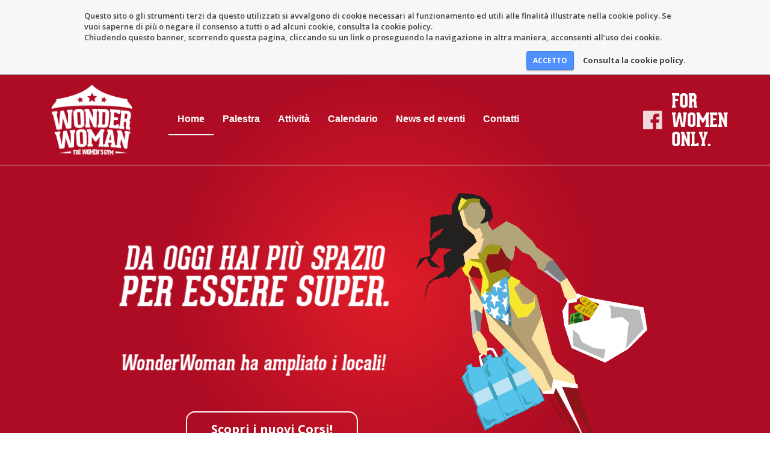

--- FILE ---
content_type: text/html; charset=UTF-8
request_url: https://wonderwomanalba.it/
body_size: 8656
content:
<!doctype html>
<html class="no-js" lang="it-IT">
    <head>
        <meta charset="utf-8">
        <meta http-equiv="x-ua-compatible" content="ie=edge">
        <meta name="viewport" content="width=device-width, initial-scale=1">
        <link rel="apple-touch-icon" href="apple-touch-icon.png">
        <title>Wonder Woman &#8211; La palestra per sole donne</title>
<meta name='robots' content='max-image-preview:large' />
<script type="text/javascript">
window._wpemojiSettings = {"baseUrl":"https:\/\/s.w.org\/images\/core\/emoji\/14.0.0\/72x72\/","ext":".png","svgUrl":"https:\/\/s.w.org\/images\/core\/emoji\/14.0.0\/svg\/","svgExt":".svg","source":{"concatemoji":"https:\/\/wonderwomanalba.it\/wp-includes\/js\/wp-emoji-release.min.js?ver=6.2.8"}};
/*! This file is auto-generated */
!function(e,a,t){var n,r,o,i=a.createElement("canvas"),p=i.getContext&&i.getContext("2d");function s(e,t){p.clearRect(0,0,i.width,i.height),p.fillText(e,0,0);e=i.toDataURL();return p.clearRect(0,0,i.width,i.height),p.fillText(t,0,0),e===i.toDataURL()}function c(e){var t=a.createElement("script");t.src=e,t.defer=t.type="text/javascript",a.getElementsByTagName("head")[0].appendChild(t)}for(o=Array("flag","emoji"),t.supports={everything:!0,everythingExceptFlag:!0},r=0;r<o.length;r++)t.supports[o[r]]=function(e){if(p&&p.fillText)switch(p.textBaseline="top",p.font="600 32px Arial",e){case"flag":return s("\ud83c\udff3\ufe0f\u200d\u26a7\ufe0f","\ud83c\udff3\ufe0f\u200b\u26a7\ufe0f")?!1:!s("\ud83c\uddfa\ud83c\uddf3","\ud83c\uddfa\u200b\ud83c\uddf3")&&!s("\ud83c\udff4\udb40\udc67\udb40\udc62\udb40\udc65\udb40\udc6e\udb40\udc67\udb40\udc7f","\ud83c\udff4\u200b\udb40\udc67\u200b\udb40\udc62\u200b\udb40\udc65\u200b\udb40\udc6e\u200b\udb40\udc67\u200b\udb40\udc7f");case"emoji":return!s("\ud83e\udef1\ud83c\udffb\u200d\ud83e\udef2\ud83c\udfff","\ud83e\udef1\ud83c\udffb\u200b\ud83e\udef2\ud83c\udfff")}return!1}(o[r]),t.supports.everything=t.supports.everything&&t.supports[o[r]],"flag"!==o[r]&&(t.supports.everythingExceptFlag=t.supports.everythingExceptFlag&&t.supports[o[r]]);t.supports.everythingExceptFlag=t.supports.everythingExceptFlag&&!t.supports.flag,t.DOMReady=!1,t.readyCallback=function(){t.DOMReady=!0},t.supports.everything||(n=function(){t.readyCallback()},a.addEventListener?(a.addEventListener("DOMContentLoaded",n,!1),e.addEventListener("load",n,!1)):(e.attachEvent("onload",n),a.attachEvent("onreadystatechange",function(){"complete"===a.readyState&&t.readyCallback()})),(e=t.source||{}).concatemoji?c(e.concatemoji):e.wpemoji&&e.twemoji&&(c(e.twemoji),c(e.wpemoji)))}(window,document,window._wpemojiSettings);
</script>
<style type="text/css">
img.wp-smiley,
img.emoji {
	display: inline !important;
	border: none !important;
	box-shadow: none !important;
	height: 1em !important;
	width: 1em !important;
	margin: 0 0.07em !important;
	vertical-align: -0.1em !important;
	background: none !important;
	padding: 0 !important;
}
</style>
	<link rel='stylesheet' id='wp-block-library-css' href='https://wonderwomanalba.it/wp-includes/css/dist/block-library/style.min.css?ver=6.2.8' type='text/css' media='all' />
<link rel='stylesheet' id='classic-theme-styles-css' href='https://wonderwomanalba.it/wp-includes/css/classic-themes.min.css?ver=6.2.8' type='text/css' media='all' />
<style id='global-styles-inline-css' type='text/css'>
body{--wp--preset--color--black: #000000;--wp--preset--color--cyan-bluish-gray: #abb8c3;--wp--preset--color--white: #ffffff;--wp--preset--color--pale-pink: #f78da7;--wp--preset--color--vivid-red: #cf2e2e;--wp--preset--color--luminous-vivid-orange: #ff6900;--wp--preset--color--luminous-vivid-amber: #fcb900;--wp--preset--color--light-green-cyan: #7bdcb5;--wp--preset--color--vivid-green-cyan: #00d084;--wp--preset--color--pale-cyan-blue: #8ed1fc;--wp--preset--color--vivid-cyan-blue: #0693e3;--wp--preset--color--vivid-purple: #9b51e0;--wp--preset--gradient--vivid-cyan-blue-to-vivid-purple: linear-gradient(135deg,rgba(6,147,227,1) 0%,rgb(155,81,224) 100%);--wp--preset--gradient--light-green-cyan-to-vivid-green-cyan: linear-gradient(135deg,rgb(122,220,180) 0%,rgb(0,208,130) 100%);--wp--preset--gradient--luminous-vivid-amber-to-luminous-vivid-orange: linear-gradient(135deg,rgba(252,185,0,1) 0%,rgba(255,105,0,1) 100%);--wp--preset--gradient--luminous-vivid-orange-to-vivid-red: linear-gradient(135deg,rgba(255,105,0,1) 0%,rgb(207,46,46) 100%);--wp--preset--gradient--very-light-gray-to-cyan-bluish-gray: linear-gradient(135deg,rgb(238,238,238) 0%,rgb(169,184,195) 100%);--wp--preset--gradient--cool-to-warm-spectrum: linear-gradient(135deg,rgb(74,234,220) 0%,rgb(151,120,209) 20%,rgb(207,42,186) 40%,rgb(238,44,130) 60%,rgb(251,105,98) 80%,rgb(254,248,76) 100%);--wp--preset--gradient--blush-light-purple: linear-gradient(135deg,rgb(255,206,236) 0%,rgb(152,150,240) 100%);--wp--preset--gradient--blush-bordeaux: linear-gradient(135deg,rgb(254,205,165) 0%,rgb(254,45,45) 50%,rgb(107,0,62) 100%);--wp--preset--gradient--luminous-dusk: linear-gradient(135deg,rgb(255,203,112) 0%,rgb(199,81,192) 50%,rgb(65,88,208) 100%);--wp--preset--gradient--pale-ocean: linear-gradient(135deg,rgb(255,245,203) 0%,rgb(182,227,212) 50%,rgb(51,167,181) 100%);--wp--preset--gradient--electric-grass: linear-gradient(135deg,rgb(202,248,128) 0%,rgb(113,206,126) 100%);--wp--preset--gradient--midnight: linear-gradient(135deg,rgb(2,3,129) 0%,rgb(40,116,252) 100%);--wp--preset--duotone--dark-grayscale: url('#wp-duotone-dark-grayscale');--wp--preset--duotone--grayscale: url('#wp-duotone-grayscale');--wp--preset--duotone--purple-yellow: url('#wp-duotone-purple-yellow');--wp--preset--duotone--blue-red: url('#wp-duotone-blue-red');--wp--preset--duotone--midnight: url('#wp-duotone-midnight');--wp--preset--duotone--magenta-yellow: url('#wp-duotone-magenta-yellow');--wp--preset--duotone--purple-green: url('#wp-duotone-purple-green');--wp--preset--duotone--blue-orange: url('#wp-duotone-blue-orange');--wp--preset--font-size--small: 13px;--wp--preset--font-size--medium: 20px;--wp--preset--font-size--large: 36px;--wp--preset--font-size--x-large: 42px;--wp--preset--spacing--20: 0.44rem;--wp--preset--spacing--30: 0.67rem;--wp--preset--spacing--40: 1rem;--wp--preset--spacing--50: 1.5rem;--wp--preset--spacing--60: 2.25rem;--wp--preset--spacing--70: 3.38rem;--wp--preset--spacing--80: 5.06rem;--wp--preset--shadow--natural: 6px 6px 9px rgba(0, 0, 0, 0.2);--wp--preset--shadow--deep: 12px 12px 50px rgba(0, 0, 0, 0.4);--wp--preset--shadow--sharp: 6px 6px 0px rgba(0, 0, 0, 0.2);--wp--preset--shadow--outlined: 6px 6px 0px -3px rgba(255, 255, 255, 1), 6px 6px rgba(0, 0, 0, 1);--wp--preset--shadow--crisp: 6px 6px 0px rgba(0, 0, 0, 1);}:where(.is-layout-flex){gap: 0.5em;}body .is-layout-flow > .alignleft{float: left;margin-inline-start: 0;margin-inline-end: 2em;}body .is-layout-flow > .alignright{float: right;margin-inline-start: 2em;margin-inline-end: 0;}body .is-layout-flow > .aligncenter{margin-left: auto !important;margin-right: auto !important;}body .is-layout-constrained > .alignleft{float: left;margin-inline-start: 0;margin-inline-end: 2em;}body .is-layout-constrained > .alignright{float: right;margin-inline-start: 2em;margin-inline-end: 0;}body .is-layout-constrained > .aligncenter{margin-left: auto !important;margin-right: auto !important;}body .is-layout-constrained > :where(:not(.alignleft):not(.alignright):not(.alignfull)){max-width: var(--wp--style--global--content-size);margin-left: auto !important;margin-right: auto !important;}body .is-layout-constrained > .alignwide{max-width: var(--wp--style--global--wide-size);}body .is-layout-flex{display: flex;}body .is-layout-flex{flex-wrap: wrap;align-items: center;}body .is-layout-flex > *{margin: 0;}:where(.wp-block-columns.is-layout-flex){gap: 2em;}.has-black-color{color: var(--wp--preset--color--black) !important;}.has-cyan-bluish-gray-color{color: var(--wp--preset--color--cyan-bluish-gray) !important;}.has-white-color{color: var(--wp--preset--color--white) !important;}.has-pale-pink-color{color: var(--wp--preset--color--pale-pink) !important;}.has-vivid-red-color{color: var(--wp--preset--color--vivid-red) !important;}.has-luminous-vivid-orange-color{color: var(--wp--preset--color--luminous-vivid-orange) !important;}.has-luminous-vivid-amber-color{color: var(--wp--preset--color--luminous-vivid-amber) !important;}.has-light-green-cyan-color{color: var(--wp--preset--color--light-green-cyan) !important;}.has-vivid-green-cyan-color{color: var(--wp--preset--color--vivid-green-cyan) !important;}.has-pale-cyan-blue-color{color: var(--wp--preset--color--pale-cyan-blue) !important;}.has-vivid-cyan-blue-color{color: var(--wp--preset--color--vivid-cyan-blue) !important;}.has-vivid-purple-color{color: var(--wp--preset--color--vivid-purple) !important;}.has-black-background-color{background-color: var(--wp--preset--color--black) !important;}.has-cyan-bluish-gray-background-color{background-color: var(--wp--preset--color--cyan-bluish-gray) !important;}.has-white-background-color{background-color: var(--wp--preset--color--white) !important;}.has-pale-pink-background-color{background-color: var(--wp--preset--color--pale-pink) !important;}.has-vivid-red-background-color{background-color: var(--wp--preset--color--vivid-red) !important;}.has-luminous-vivid-orange-background-color{background-color: var(--wp--preset--color--luminous-vivid-orange) !important;}.has-luminous-vivid-amber-background-color{background-color: var(--wp--preset--color--luminous-vivid-amber) !important;}.has-light-green-cyan-background-color{background-color: var(--wp--preset--color--light-green-cyan) !important;}.has-vivid-green-cyan-background-color{background-color: var(--wp--preset--color--vivid-green-cyan) !important;}.has-pale-cyan-blue-background-color{background-color: var(--wp--preset--color--pale-cyan-blue) !important;}.has-vivid-cyan-blue-background-color{background-color: var(--wp--preset--color--vivid-cyan-blue) !important;}.has-vivid-purple-background-color{background-color: var(--wp--preset--color--vivid-purple) !important;}.has-black-border-color{border-color: var(--wp--preset--color--black) !important;}.has-cyan-bluish-gray-border-color{border-color: var(--wp--preset--color--cyan-bluish-gray) !important;}.has-white-border-color{border-color: var(--wp--preset--color--white) !important;}.has-pale-pink-border-color{border-color: var(--wp--preset--color--pale-pink) !important;}.has-vivid-red-border-color{border-color: var(--wp--preset--color--vivid-red) !important;}.has-luminous-vivid-orange-border-color{border-color: var(--wp--preset--color--luminous-vivid-orange) !important;}.has-luminous-vivid-amber-border-color{border-color: var(--wp--preset--color--luminous-vivid-amber) !important;}.has-light-green-cyan-border-color{border-color: var(--wp--preset--color--light-green-cyan) !important;}.has-vivid-green-cyan-border-color{border-color: var(--wp--preset--color--vivid-green-cyan) !important;}.has-pale-cyan-blue-border-color{border-color: var(--wp--preset--color--pale-cyan-blue) !important;}.has-vivid-cyan-blue-border-color{border-color: var(--wp--preset--color--vivid-cyan-blue) !important;}.has-vivid-purple-border-color{border-color: var(--wp--preset--color--vivid-purple) !important;}.has-vivid-cyan-blue-to-vivid-purple-gradient-background{background: var(--wp--preset--gradient--vivid-cyan-blue-to-vivid-purple) !important;}.has-light-green-cyan-to-vivid-green-cyan-gradient-background{background: var(--wp--preset--gradient--light-green-cyan-to-vivid-green-cyan) !important;}.has-luminous-vivid-amber-to-luminous-vivid-orange-gradient-background{background: var(--wp--preset--gradient--luminous-vivid-amber-to-luminous-vivid-orange) !important;}.has-luminous-vivid-orange-to-vivid-red-gradient-background{background: var(--wp--preset--gradient--luminous-vivid-orange-to-vivid-red) !important;}.has-very-light-gray-to-cyan-bluish-gray-gradient-background{background: var(--wp--preset--gradient--very-light-gray-to-cyan-bluish-gray) !important;}.has-cool-to-warm-spectrum-gradient-background{background: var(--wp--preset--gradient--cool-to-warm-spectrum) !important;}.has-blush-light-purple-gradient-background{background: var(--wp--preset--gradient--blush-light-purple) !important;}.has-blush-bordeaux-gradient-background{background: var(--wp--preset--gradient--blush-bordeaux) !important;}.has-luminous-dusk-gradient-background{background: var(--wp--preset--gradient--luminous-dusk) !important;}.has-pale-ocean-gradient-background{background: var(--wp--preset--gradient--pale-ocean) !important;}.has-electric-grass-gradient-background{background: var(--wp--preset--gradient--electric-grass) !important;}.has-midnight-gradient-background{background: var(--wp--preset--gradient--midnight) !important;}.has-small-font-size{font-size: var(--wp--preset--font-size--small) !important;}.has-medium-font-size{font-size: var(--wp--preset--font-size--medium) !important;}.has-large-font-size{font-size: var(--wp--preset--font-size--large) !important;}.has-x-large-font-size{font-size: var(--wp--preset--font-size--x-large) !important;}
.wp-block-navigation a:where(:not(.wp-element-button)){color: inherit;}
:where(.wp-block-columns.is-layout-flex){gap: 2em;}
.wp-block-pullquote{font-size: 1.5em;line-height: 1.6;}
</style>
<link rel='stylesheet' id='wbn_privacy_css-css' href='https://wonderwomanalba.it/wp-content/plugins/webnuvola-privacy/assets/main.css?ver=1.0' type='text/css' media='all' />
<link rel='stylesheet' id='font-css' href='https://wonderwomanalba.ithttp:s//fonts.googleapis.com/css?family=Dosis:400,700|Bitter:400,700|Montserrat:700' type='text/css' media='all' />
<link rel='stylesheet' id='main-css' href='https://wonderwomanalba.it/wp-content/themes/wonderwoman/style.css?id=1' type='text/css' media='all' />
<script type='text/javascript' src='https://wonderwomanalba.it/wp-includes/js/jquery/jquery.min.js?ver=3.6.4' id='jquery-core-js'></script>
<script type='text/javascript' src='https://wonderwomanalba.it/wp-includes/js/jquery/jquery-migrate.min.js?ver=3.4.0' id='jquery-migrate-js'></script>
<script type='text/javascript' src='https://wonderwomanalba.it/wp-content/plugins/revslider/public/assets/js/rbtools.min.js?ver=6.6.14' async id='tp-tools-js'></script>
<script type='text/javascript' src='https://wonderwomanalba.it/wp-content/plugins/revslider/public/assets/js/rs6.min.js?ver=6.6.14' async id='revmin-js'></script>
<script type='text/javascript' src='https://wonderwomanalba.it/wp-content/themes/wonderwoman/js/vendor/modernizr-2.8.3.min.js' id='modernizr-js'></script>
<link rel="https://api.w.org/" href="https://wonderwomanalba.it/wp-json/" /><link rel="alternate" type="application/json" href="https://wonderwomanalba.it/wp-json/wp/v2/pages/6" /><link rel="EditURI" type="application/rsd+xml" title="RSD" href="https://wonderwomanalba.it/xmlrpc.php?rsd" />
<link rel="wlwmanifest" type="application/wlwmanifest+xml" href="https://wonderwomanalba.it/wp-includes/wlwmanifest.xml" />
<meta name="generator" content="WordPress 6.2.8" />
<link rel="canonical" href="https://wonderwomanalba.it/" />
<link rel='shortlink' href='https://wonderwomanalba.it/' />
<link rel="alternate" type="application/json+oembed" href="https://wonderwomanalba.it/wp-json/oembed/1.0/embed?url=https%3A%2F%2Fwonderwomanalba.it%2F" />
<link rel="alternate" type="text/xml+oembed" href="https://wonderwomanalba.it/wp-json/oembed/1.0/embed?url=https%3A%2F%2Fwonderwomanalba.it%2F&#038;format=xml" />
<meta name="generator" content="Powered by Slider Revolution 6.6.14 - responsive, Mobile-Friendly Slider Plugin for WordPress with comfortable drag and drop interface." />
<script>function setREVStartSize(e){
			//window.requestAnimationFrame(function() {
				window.RSIW = window.RSIW===undefined ? window.innerWidth : window.RSIW;
				window.RSIH = window.RSIH===undefined ? window.innerHeight : window.RSIH;
				try {
					var pw = document.getElementById(e.c).parentNode.offsetWidth,
						newh;
					pw = pw===0 || isNaN(pw) || (e.l=="fullwidth" || e.layout=="fullwidth") ? window.RSIW : pw;
					e.tabw = e.tabw===undefined ? 0 : parseInt(e.tabw);
					e.thumbw = e.thumbw===undefined ? 0 : parseInt(e.thumbw);
					e.tabh = e.tabh===undefined ? 0 : parseInt(e.tabh);
					e.thumbh = e.thumbh===undefined ? 0 : parseInt(e.thumbh);
					e.tabhide = e.tabhide===undefined ? 0 : parseInt(e.tabhide);
					e.thumbhide = e.thumbhide===undefined ? 0 : parseInt(e.thumbhide);
					e.mh = e.mh===undefined || e.mh=="" || e.mh==="auto" ? 0 : parseInt(e.mh,0);
					if(e.layout==="fullscreen" || e.l==="fullscreen")
						newh = Math.max(e.mh,window.RSIH);
					else{
						e.gw = Array.isArray(e.gw) ? e.gw : [e.gw];
						for (var i in e.rl) if (e.gw[i]===undefined || e.gw[i]===0) e.gw[i] = e.gw[i-1];
						e.gh = e.el===undefined || e.el==="" || (Array.isArray(e.el) && e.el.length==0)? e.gh : e.el;
						e.gh = Array.isArray(e.gh) ? e.gh : [e.gh];
						for (var i in e.rl) if (e.gh[i]===undefined || e.gh[i]===0) e.gh[i] = e.gh[i-1];
											
						var nl = new Array(e.rl.length),
							ix = 0,
							sl;
						e.tabw = e.tabhide>=pw ? 0 : e.tabw;
						e.thumbw = e.thumbhide>=pw ? 0 : e.thumbw;
						e.tabh = e.tabhide>=pw ? 0 : e.tabh;
						e.thumbh = e.thumbhide>=pw ? 0 : e.thumbh;
						for (var i in e.rl) nl[i] = e.rl[i]<window.RSIW ? 0 : e.rl[i];
						sl = nl[0];
						for (var i in nl) if (sl>nl[i] && nl[i]>0) { sl = nl[i]; ix=i;}
						var m = pw>(e.gw[ix]+e.tabw+e.thumbw) ? 1 : (pw-(e.tabw+e.thumbw)) / (e.gw[ix]);
						newh =  (e.gh[ix] * m) + (e.tabh + e.thumbh);
					}
					var el = document.getElementById(e.c);
					if (el!==null && el) el.style.height = newh+"px";
					el = document.getElementById(e.c+"_wrapper");
					if (el!==null && el) {
						el.style.height = newh+"px";
						el.style.display = "block";
					}
				} catch(e){
					console.log("Failure at Presize of Slider:" + e)
				}
			//});
		  };</script>
    </head>
    <body class="home page-template-default page page-id-6">
        <!--[if lt IE 8]>
            <p class="browserupgrade">You are using an <strong>outdated</strong> browser. Please <a href="http://browsehappy.com/">upgrade your browser</a> to improve your experience.</p>
        <![endif]-->
        
        <header class="main">
	        <div id="menuwrapper">
	        	<div class="container">
		        	<div class="row">
			        	<div class="col-sm-2">
				        	<button class="navbar-toggle collapsed" type="button" data-toggle="collapse" data-target=".bs-navbar-collapse">
								<span class="sr-only">Mostra Menu</span>
								<span class="icon-bar"></span>
								<span class="icon-bar"></span>
								<span class="icon-bar"></span>
							</button>
				        	<p class="p-logo"><a href="https://wonderwomanalba.it" id="mainlogo"><img src="https://wonderwomanalba.it/wp-content/themes/wonderwoman/img/logo.png" alt="Wonder Woman" class="img-responsive aligncenter"></a></p>
			        	</div>
			        	<div class="col-sm-10 vcenter">
				        	<nav class="collapse navbar-collapse bs-navbar-collapse">
								<ul id="menu-menu" class="nav navbar-nav vcenter"><li id="menu-item-8" class="menu-item menu-item-type-post_type menu-item-object-page menu-item-home current-menu-item page_item page-item-6 current_page_item menu-item-8"><a href="https://wonderwomanalba.it/" aria-current="page">Home</a></li>
<li id="menu-item-15" class="menu-item menu-item-type-post_type menu-item-object-page menu-item-15"><a href="https://wonderwomanalba.it/palestra/">Palestra</a></li>
<li id="menu-item-22" class="menu-item menu-item-type-post_type menu-item-object-page menu-item-22"><a href="https://wonderwomanalba.it/attivita/">Attività</a></li>
<li id="menu-item-32" class="menu-item menu-item-type-post_type menu-item-object-page menu-item-32"><a href="https://wonderwomanalba.it/calendario/">Calendario</a></li>
<li id="menu-item-33" class="menu-item menu-item-type-taxonomy menu-item-object-category menu-item-33"><a href="https://wonderwomanalba.it/category/news-ed-eventi/">News ed eventi</a></li>
<li id="menu-item-38" class="menu-item menu-item-type-post_type menu-item-object-page menu-item-38"><a href="https://wonderwomanalba.it/contatti/">Contatti</a></li>
</ul>								<ul class="nav navbar-nav navbar-right nav-social">
									<li class="vcenter"><a href="https://www.facebook.com/wonderwomanalba?fref=ts"><img src="https://wonderwomanalba.it/wp-content/themes/wonderwoman/img/facebook.png" alt="Facebook" id="facebook" class="alingcenter"></a></li>
									<li class="hidden-sm"><img src="https://wonderwomanalba.it/wp-content/themes/wonderwoman/img/for-woman-only.png" alt="For Woman Only" class="img-responsive alingcenter hidden-xs"><img src="https://wonderwomanalba.it/wp-content/themes/wonderwoman/img/for-woman-only-h.png" alt="For Woman Only" class="visible-xs-inline"></li>
								</ul>
					        </nav>
			        	</div>
		        	</div>
	        	</div>
	        </div>

    <div id="slider">
	    
			<!-- START Homepage REVOLUTION SLIDER 6.6.14 --><p class="rs-p-wp-fix"></p>
			<rs-module-wrap id="rev_slider_1_1_wrapper" data-source="gallery" style="visibility:hidden;padding:0;margin:0px auto;margin-top:0;margin-bottom:0;">
				<rs-module id="rev_slider_1_1" style="" data-version="6.6.14">
					<rs-slides style="overflow: hidden; position: absolute;">
						<rs-slide style="position: absolute;" data-key="rs-1" data-title="Slide" data-anim="d:20;ms:1500;f:edges;" data-in="prst:rndany;o:0;x:cyc(20|10|8|5|2|1|2|-1|-2|-5|-8|-10|-20);y:cyc(20|10|8|5|2|1|2|-1|-2|-5|-8|-10|-20);r:cyc(20|10|8|5|2|1|2|-1|-2|-5|-8|-10|-20);sx:cyc(8|7|6|4|3|2|1.3|2|3|4|6|7|8);sy:cyc(8|7|6|4|3|2|1.3|2|3|4|6|7|8);m:true;row:17;col:17;" data-out="o:0;">
							<img src="//wonderwomanalba.it/wp-content/plugins/revslider/public/assets/assets/dummy.png" alt="Slide" title="Home" class="rev-slidebg tp-rs-img rs-lazyload" data-lazyload="//wonderwomanalba.it/wp-content/plugins/revslider/public/assets/assets/transparent.png" data-bg="p:center top;" data-no-retina>
<!--
							--><rs-layer
								id="slider-1-slide-1-layer-1" 
								data-type="image"
								data-rsp_ch="on"
								data-xy="x:621px;y:46px;"
								data-text="l:22;a:inherit;"
								data-dim="w:385px;h:458px;"
								data-frame_0="x:right;o:1;tp:600;"
								data-frame_1="tp:600;st:1000;sp:500;sR:1000;"
								data-frame_999="st:w;sR:7500;auto:true;"
								style="z-index:5;"
							><img src="//wonderwomanalba.it/wp-content/plugins/revslider/public/assets/assets/dummy.png" alt="" class="tp-rs-img rs-lazyload" width="727" height="820" data-lazyload="//wonderwomanalba.it/wp-content/uploads/2015/07/wonderwoman.png" data-no-retina> 
							</rs-layer><!--

							--><rs-layer
								id="slider-1-slide-1-layer-3" 
								class="black"
								data-type="text"
								data-color="#000"
								data-rsp_ch="on"
								data-xy="x:239px;y:409px;"
								data-text="a:inherit;"
								data-frame_0="tp:600;"
								data-frame_1="tp:600;st:1100;sR:1100;"
								data-frame_999="st:w;sR:7600;auto:true;"
								style="z-index:7;font-family:'Open Sans';text-shadow:none;"
							><a href='/attivita/' class='rs-button'>Scopri i nuovi Corsi!</a> 
							</rs-layer><!--

							--><rs-layer
								id="slider-1-slide-1-layer-5" 
								data-type="image"
								data-rsp_ch="on"
								data-xy="x:125px;y:36px;"
								data-text="l:22;a:inherit;"
								data-dim="w:455px;h:395px;"
								data-frame_0="tp:600;"
								data-frame_1="tp:600;sR:10;"
								data-frame_999="o:0;tp:600;st:w;sR:8690;"
								style="z-index:8;"
							><img src="//wonderwomanalba.it/wp-content/plugins/revslider/public/assets/assets/dummy.png" alt="" class="tp-rs-img rs-lazyload" width="397" height="345" data-lazyload="//wonderwomanalba.it/wp-content/uploads/2019/07/woner.png" data-no-retina> 
							</rs-layer><!--
-->						</rs-slide>
						<rs-slide style="position: absolute;" data-key="rs-11" data-title="Slide" data-in="prst:rndany;o:0;x:100%;" data-out="a:false;">
							<img src="//wonderwomanalba.it/wp-content/plugins/revslider/public/assets/assets/dummy.png" alt="" title="Home" class="rev-slidebg tp-rs-img rs-lazyload" data-lazyload="//wonderwomanalba.it/wp-content/plugins/revslider/public/assets/assets/transparent.png" data-bg="p:center top;" data-no-retina>
<!--
							--><rs-layer
								id="slider-1-slide-11-layer-1" 
								data-type="image"
								data-rsp_ch="on"
								data-xy="x:621px;y:46px;"
								data-text="l:22;a:inherit;"
								data-dim="w:385px;h:458px;"
								data-frame_0="x:right;o:1;tp:600;"
								data-frame_1="tp:600;st:1000;sp:500;sR:1000;"
								data-frame_999="st:w;sR:7500;auto:true;"
								style="z-index:5;"
							><img src="//wonderwomanalba.it/wp-content/plugins/revslider/public/assets/assets/dummy.png" alt="" class="tp-rs-img rs-lazyload" width="727" height="820" data-lazyload="//wonderwomanalba.it/wp-content/uploads/2015/07/wonderwoman.png" data-no-retina> 
							</rs-layer><!--

							--><rs-layer
								id="slider-1-slide-11-layer-3" 
								class="black"
								data-type="text"
								data-color="#000"
								data-rsp_ch="on"
								data-xy="x:239px;y:409px;"
								data-text="a:inherit;"
								data-frame_0="tp:600;"
								data-frame_1="tp:600;st:1100;sR:1100;"
								data-frame_999="st:w;sR:7600;auto:true;"
								style="z-index:7;font-family:'Open Sans';text-shadow:none;"
							><a href='/attivita/' class='rs-button'>Scopri i nuovi Corsi!</a> 
							</rs-layer><!--

							--><rs-layer
								id="slider-1-slide-11-layer-5" 
								data-type="image"
								data-rsp_ch="on"
								data-xy="x:125px;y:36px;"
								data-text="l:22;a:inherit;"
								data-dim="w:455px;h:395px;"
								data-frame_0="tp:600;"
								data-frame_1="tp:600;sR:10;"
								data-frame_999="o:0;tp:600;st:w;sR:8690;"
								style="z-index:8;"
							><img src="//wonderwomanalba.it/wp-content/plugins/revslider/public/assets/assets/dummy.png" alt="" class="tp-rs-img rs-lazyload" width="397" height="345" data-lazyload="//wonderwomanalba.it/wp-content/uploads/2019/07/woner.png" data-no-retina> 
							</rs-layer><!--
-->						</rs-slide>
					</rs-slides>
				</rs-module>
				<script>
					setREVStartSize({c: 'rev_slider_1_1',rl:[1240,1024,778,480],el:[],gw:[1140],gh:[550],type:'standard',justify:'',layout:'fullwidth',mh:"0"});if (window.RS_MODULES!==undefined && window.RS_MODULES.modules!==undefined && window.RS_MODULES.modules["revslider11"]!==undefined) {window.RS_MODULES.modules["revslider11"].once = false;window.revapi1 = undefined;if (window.RS_MODULES.checkMinimal!==undefined) window.RS_MODULES.checkMinimal()}
				</script>
			</rs-module-wrap>
			<!-- END REVOLUTION SLIDER -->
    </div>
</header>

<section class="home padding-v">
	<div class="container">
		<div class="row">
			<div class="col-sm-12 col-md-8 col-md-offset-2 tcenter">
				<h1>La palestra tutta al femminile è ad Alba!</h1>
<p>Per farti riscoprire super c’è WonderWoman! Dall’esperienza di Elena &amp; Elena nasce ad Alba la rivoluzionaria palestra per sole donne. Pilates, Zumba, Step e tanti altri corsi divertenti per allenarti e rilassarti.</p>
			</div>
		</div>
	</div>
</section>

<section class="palestra-cut">
	<div class="container-fluid">
		<div class="row">
			<div class="col-sm-4">
				<img src="https://wonderwomanalba.it/wp-content/themes/wonderwoman/img/palestra1.jpg" alt="" class="aligncenter img-responsive">
			</div>
			<div class="col-sm-4 hidden-xs">
				<img src="https://wonderwomanalba.it/wp-content/themes/wonderwoman/img/palestra2.jpg" alt="" class="aligncenter img-responsive">
			</div>
			<div class="col-sm-4 hidden-xs">
				<img src="https://wonderwomanalba.it/wp-content/themes/wonderwoman/img/palestra3.jpg" alt="" class="aligncenter img-responsive">
			</div>
		</div>
	</div>
</section>
<section class="home-programma padding-t">
	<div class="container">
		<div class="row">
			<div class="col-sm-12 tcenter twhite">
				<h1>Un piccolo aiuto per farti riscoprire Super.</h1>
				<p>Sono molte le attività che ti offre WonderWoman. Abbiamo pensato ad un programma di corsi che ti aiuterà a raggiungere i tuoi obiettivi divertendoti, a tempo di musica e con la nostra supervisione. Possiamo comporre per te un workout personalizzato sui tuoi orari ed esigenze, non esitare a chiederci come. Il calendario dei nostri corsi si basa su lezioni di gruppo da 30 o 45 minuti, bilanciate per il livello globale delle partecipanti.</p>
				<h2>il programma dei nostri corsi</h2>
				<p><a href="https://wonderwomanalba.it/calendario/" class="button white">VAI</a>
				<p class="no-margin-b"><img src="https://wonderwomanalba.it/wp-content/themes/wonderwoman/img/home-calendario.jpg" alt="Calendario corsi" id="calendario" class="aligncenter img-responsive"></p>
			</div>
		</div>
	</div>
</section>

<section class="home-news padding-v">
	<div class="container">
		<div class="row">
			<div class="col-sm-12 tcenter">
				<h1>News &amp; Eventi</h1>
			</div>
		</div>
							<div class="row">
														<article class="col-sm-4">
						<p class="no-margin-b"><a href="https://wonderwomanalba.it/2019/07/inaugurazione-nuovi-locali/"><img width="585" height="275" src="https://wonderwomanalba.it/wp-content/uploads/2019/07/imma.jpg" class="aligncenter img-responsive wp-post-image" alt="" decoding="async" loading="lazy" srcset="https://wonderwomanalba.it/wp-content/uploads/2019/07/imma.jpg 585w, https://wonderwomanalba.it/wp-content/uploads/2019/07/imma-300x141.jpg 300w" sizes="(max-width: 585px) 100vw, 585px" /></a></p>
						<h3><a href="https://wonderwomanalba.it/2019/07/inaugurazione-nuovi-locali/">Inaugurazione Nuovi Locali!</a></h3>
						<p>Da oggi hai più spazio per essere una Super Donna! Wonder Woman ha ampliato i suoi locali! Più spazio a disposizione per il tuo benessere, nuovi corsi in programma, nuove macchine&#8230; Ti aspettiamo Sabato 7 Settembre per scoprire tutte le novità!</p>
						<p><a href="https://wonderwomanalba.it/2019/07/inaugurazione-nuovi-locali/">Continua a leggere...</a></p>
					</article>
														<article class="col-sm-4">
						<p class="no-margin-b"><a href="https://wonderwomanalba.it/2016/10/nuovo-calendario-corsi/"><img width="585" height="275" src="https://wonderwomanalba.it/wp-content/uploads/2016/10/open-day.jpg" class="aligncenter img-responsive wp-post-image" alt="" decoding="async" loading="lazy" srcset="https://wonderwomanalba.it/wp-content/uploads/2016/10/open-day.jpg 585w, https://wonderwomanalba.it/wp-content/uploads/2016/10/open-day-300x141.jpg 300w" sizes="(max-width: 585px) 100vw, 585px" /></a></p>
						<h3><a href="https://wonderwomanalba.it/2016/10/nuovo-calendario-corsi/">Nuovo Calendario Corsi</a></h3>
						<p>Guarda i nuovi orari e le variazioni dei corsi QUI &nbsp; &nbsp;</p>
						<p><a href="https://wonderwomanalba.it/2016/10/nuovo-calendario-corsi/">Continua a leggere...</a></p>
					</article>
							</div>
			<div class="row">
				<div class="col-sm-12 tcenter">
					<p><a href="https://wonderwomanalba.it/category/news-ed-eventi/">Tutte le news</a></p>
				</div>
			</div>
					</div>
</section>

		
		<footer class="main">
			<div class="container">
				<div class="row">
					<div class="col-sm-2">
						<p class="p-logo"><a href="https://wonderwomanalba.it" id="footerlogo"><img src="https://wonderwomanalba.it/wp-content/themes/wonderwoman/img/logo.png" alt="Wonder Woman" class="img-responsive"></a></p>
					</div>
					<div class="col-sm-10 vcenter twhite">
						<p>
							<strong>Wonder Woman</strong> La palestra per sole donne - Via Rossini, 12 - Alba (Cuneo) - <a href="https://wonderwomanalba.it/privacy-policy/">Privacy Policy</a><br>
							P.IVA: 03588340046 - Tel.: 0173 592287 - Whatsapp: 3755057796 (prenotazioni) - Email: <a href="mailto:info&#64;wonderw&#111;&#109;&#97;na&#108;b&#97;&#46;it">info&#64;wonderw&#111;&#109;&#97;na&#108;b&#97;&#46;it</a><br>
							Orario: Da lunedì a venerdì 9.00 - 21.00; sabato 9.00 - 13.00						</p>
					</div>
				</div>
			</div>
		</footer>
		
        
<!-- Webnuvola Privacy Plugin -->
<div id="cookie-banner">
	<div id="cookie-banner-container">
		<div class="left">
			<p>Questo sito o gli strumenti terzi da questo utilizzati si avvalgono di cookie necessari al funzionamento ed utili alle finalità illustrate nella cookie policy. Se vuoi saperne di più o negare il consenso a tutti o ad alcuni cookie, consulta la cookie policy.<br>Chiudendo questo banner, scorrendo questa pagina, cliccando su un link o proseguendo la navigazione in altra maniera, acconsenti all’uso dei cookie.</p>
		</div>
		<div class="right">
			<p>
				<input class="accept" name="accept" type="submit" value="ACCETTO" />
				<a class="more-info" href="https://wonderwomanalba.it/privacy-policy/#cookies">Consulta la cookie policy.</a>
			</p>
		</div>
	</div>
</div>
<!-- End Webnuvola Privacy Plugin -->

		<script>
			window.RS_MODULES = window.RS_MODULES || {};
			window.RS_MODULES.modules = window.RS_MODULES.modules || {};
			window.RS_MODULES.waiting = window.RS_MODULES.waiting || [];
			window.RS_MODULES.defered = false;
			window.RS_MODULES.moduleWaiting = window.RS_MODULES.moduleWaiting || {};
			window.RS_MODULES.type = 'compiled';
		</script>
		<link href="https://fonts.googleapis.com/css?family=Open+Sans:400&display=swap" rel="stylesheet" property="stylesheet" media="all" type="text/css" >

<script>
		if(typeof revslider_showDoubleJqueryError === "undefined") {function revslider_showDoubleJqueryError(sliderID) {console.log("You have some jquery.js library include that comes after the Slider Revolution files js inclusion.");console.log("To fix this, you can:");console.log("1. Set 'Module General Options' -> 'Advanced' -> 'jQuery & OutPut Filters' -> 'Put JS to Body' to on");console.log("2. Find the double jQuery.js inclusion and remove it");return "Double Included jQuery Library";}}
</script>
<link rel='stylesheet' id='rs-plugin-settings-css' href='https://wonderwomanalba.it/wp-content/plugins/revslider/public/assets/css/rs6.css?ver=6.6.14' type='text/css' media='all' />
<style id='rs-plugin-settings-inline-css' type='text/css'>
.tp-caption a{color:#ff7302;text-shadow:none;-webkit-transition:all 0.2s ease-out;-moz-transition:all 0.2s ease-out;-o-transition:all 0.2s ease-out;-ms-transition:all 0.2s ease-out}.tp-caption a:hover{color:#ffa902}
</style>
<script type='text/javascript' src='https://wonderwomanalba.it/wp-content/plugins/webnuvola-privacy/assets/main-min.js?ver=1.0' id='wbn_privacy_js-js'></script>
<script type='text/javascript' src='https://wonderwomanalba.it/wp-content/themes/wonderwoman/js/main-min.js?id=1' id='main-js'></script>
<script id="rs-initialisation-scripts">
		var	tpj = jQuery;

		var	revapi1;

		if(window.RS_MODULES === undefined) window.RS_MODULES = {};
		if(RS_MODULES.modules === undefined) RS_MODULES.modules = {};
		RS_MODULES.modules["revslider11"] = {once: RS_MODULES.modules["revslider11"]!==undefined ? RS_MODULES.modules["revslider11"].once : undefined, init:function() {
			window.revapi1 = window.revapi1===undefined || window.revapi1===null || window.revapi1.length===0  ? document.getElementById("rev_slider_1_1") : window.revapi1;
			if(window.revapi1 === null || window.revapi1 === undefined || window.revapi1.length==0) { window.revapi1initTry = window.revapi1initTry ===undefined ? 0 : window.revapi1initTry+1; if (window.revapi1initTry<20) requestAnimationFrame(function() {RS_MODULES.modules["revslider11"].init()}); return;}
			window.revapi1 = jQuery(window.revapi1);
			if(window.revapi1.revolution==undefined){ revslider_showDoubleJqueryError("rev_slider_1_1"); return;}
			revapi1.revolutionInit({
					revapi:"revapi1",
					sliderLayout:"fullwidth",
					visibilityLevels:"1240,1024,778,480",
					gridwidth:1140,
					gridheight:550,
					lazyType:"smart",
					spinner:"spinner0",
					perspectiveType:"local",
					responsiveLevels:"1240,1024,778,480",
					stopAtSlide:2,
					stopAfterLoops:0,
					ajaxUrl:"https://wonderwomanalba.it/wp-admin/admin-ajax.php",
					progressBar: {
						color:"#FFFFFF",
						vertical:"hide",
						size:5
						},
					navigation: {
						onHoverStop:false
					},
					viewPort: {
						global:true,
						globalDist:"-200px",
						enable:false,
						visible_area:"40%"
					},
					fallbacks: {
						allowHTML5AutoPlayOnAndroid:true
					},
			});
			
		}} // End of RevInitScript

		if (window.RS_MODULES.checkMinimal!==undefined) { window.RS_MODULES.checkMinimal();};
	</script>
			<script>
				(function(b,o,i,l,e,r){b.GoogleAnalyticsObject=l;b[l]||(b[l]=
				function(){(b[l].q=b[l].q||[]).push(arguments)});b[l].l=+new Date;
				e=o.createElement(i);r=o.getElementsByTagName(i)[0];
				e.src='https://www.google-analytics.com/analytics.js';
				r.parentNode.insertBefore(e,r)}(window,document,'script','ga'));
				ga('create','UA-38414341-37','auto');ga('set','anonymizeIp',true);ga('send','pageview');
			</script>
				
    </body>
</html>


--- FILE ---
content_type: text/plain
request_url: https://www.google-analytics.com/j/collect?v=1&_v=j102&aip=1&a=630035602&t=pageview&_s=1&dl=https%3A%2F%2Fwonderwomanalba.it%2F&ul=en-us%40posix&dt=Wonder%20Woman%20%E2%80%93%20La%20palestra%20per%20sole%20donne&sr=1280x720&vp=1280x720&_u=YEBAAEABAAAAACAAI~&jid=1599136959&gjid=1146432893&cid=1100384766.1769095103&tid=UA-38414341-37&_gid=756430179.1769095103&_r=1&_slc=1&z=1790283035
body_size: -451
content:
2,cG-LSHH8XLD3C

--- FILE ---
content_type: text/javascript
request_url: https://wonderwomanalba.it/wp-content/themes/wonderwoman/js/main-min.js?id=1
body_size: 3448
content:
!function(){for(var t,n=function(){},e=["assert","clear","count","debug","dir","dirxml","error","exception","group","groupCollapsed","groupEnd","info","log","markTimeline","profile","profileEnd","table","time","timeEnd","timeline","timelineEnd","timeStamp","trace","warn"],i=e.length,o=window.console=window.console||{};i--;)t=e[i],o[t]||(o[t]=n)}(),+function($){"use strict";function t(t){var n,e=t.attr("data-target")||(n=t.attr("href"))&&n.replace(/.*(?=#[^\s]+$)/,"");return $(e)}function n(t){return this.each(function(){var n=$(this),i=n.data("bs.collapse"),o=$.extend({},e.DEFAULTS,n.data(),"object"==typeof t&&t);!i&&o.toggle&&/show|hide/.test(t)&&(o.toggle=!1),i||n.data("bs.collapse",i=new e(this,o)),"string"==typeof t&&i[t]()})}var e=function(t,n){this.$element=$(t),this.options=$.extend({},e.DEFAULTS,n),this.$trigger=$('[data-toggle="collapse"][href="#'+t.id+'"],[data-toggle="collapse"][data-target="#'+t.id+'"]'),this.transitioning=null,this.options.parent?this.$parent=this.getParent():this.addAriaAndCollapsedClass(this.$element,this.$trigger),this.options.toggle&&this.toggle()};e.VERSION="3.3.4",e.TRANSITION_DURATION=350,e.DEFAULTS={toggle:!0},e.prototype.dimension=function(){var t=this.$element.hasClass("width");return t?"width":"height"},e.prototype.show=function(){if(!this.transitioning&&!this.$element.hasClass("in")){var t,i=this.$parent&&this.$parent.children(".panel").children(".in, .collapsing");if(!(i&&i.length&&(t=i.data("bs.collapse"),t&&t.transitioning))){var o=$.Event("show.bs.collapse");if(this.$element.trigger(o),!o.isDefaultPrevented()){i&&i.length&&(n.call(i,"hide"),t||i.data("bs.collapse",null));var a=this.dimension();this.$element.removeClass("collapse").addClass("collapsing")[a](0).attr("aria-expanded",!0),this.$trigger.removeClass("collapsed").attr("aria-expanded",!0),this.transitioning=1;var r=function(){this.$element.removeClass("collapsing").addClass("collapse in")[a](""),this.transitioning=0,this.$element.trigger("shown.bs.collapse")};if(!$.support.transition)return r.call(this);var s=$.camelCase(["scroll",a].join("-"));this.$element.one("bsTransitionEnd",$.proxy(r,this)).emulateTransitionEnd(e.TRANSITION_DURATION)[a](this.$element[0][s])}}}},e.prototype.hide=function(){if(!this.transitioning&&this.$element.hasClass("in")){var t=$.Event("hide.bs.collapse");if(this.$element.trigger(t),!t.isDefaultPrevented()){var n=this.dimension();this.$element[n](this.$element[n]())[0].offsetHeight,this.$element.addClass("collapsing").removeClass("collapse in").attr("aria-expanded",!1),this.$trigger.addClass("collapsed").attr("aria-expanded",!1),this.transitioning=1;var i=function(){this.transitioning=0,this.$element.removeClass("collapsing").addClass("collapse").trigger("hidden.bs.collapse")};return $.support.transition?void this.$element[n](0).one("bsTransitionEnd",$.proxy(i,this)).emulateTransitionEnd(e.TRANSITION_DURATION):i.call(this)}}},e.prototype.toggle=function(){this[this.$element.hasClass("in")?"hide":"show"]()},e.prototype.getParent=function(){return $(this.options.parent).find('[data-toggle="collapse"][data-parent="'+this.options.parent+'"]').each($.proxy(function(n,e){var i=$(e);this.addAriaAndCollapsedClass(t(i),i)},this)).end()},e.prototype.addAriaAndCollapsedClass=function(t,n){var e=t.hasClass("in");t.attr("aria-expanded",e),n.toggleClass("collapsed",!e).attr("aria-expanded",e)};var i=$.fn.collapse;$.fn.collapse=n,$.fn.collapse.Constructor=e,$.fn.collapse.noConflict=function(){return $.fn.collapse=i,this},$(document).on("click.bs.collapse.data-api",'[data-toggle="collapse"]',function(e){var i=$(this);i.attr("data-target")||e.preventDefault();var o=t(i),a=o.data("bs.collapse"),r=a?"toggle":i.data();n.call(o,r)})}(jQuery),+function($){"use strict";function t(){var t=document.createElement("bootstrap"),n={WebkitTransition:"webkitTransitionEnd",MozTransition:"transitionend",OTransition:"oTransitionEnd otransitionend",transition:"transitionend"};for(var e in n)if(void 0!==t.style[e])return{end:n[e]};return!1}$.fn.emulateTransitionEnd=function(t){var n=!1,e=this;$(this).one("bsTransitionEnd",function(){n=!0});var i=function(){n||$(e).trigger($.support.transition.end)};return setTimeout(i,t),this},$(function(){$.support.transition=t(),$.support.transition&&($.event.special.bsTransitionEnd={bindType:$.support.transition.end,delegateType:$.support.transition.end,handle:function(t){return $(t.target).is(this)?t.handleObj.handler.apply(this,arguments):void 0}})})}(jQuery),function($){$.fn.onScreen=function(t){var n={container:window,direction:"vertical",toggleClass:null,doIn:null,doOut:null,tolerance:0,throttle:null,lazyAttr:null,lazyPlaceholder:"[data-uri]",debug:!1};return"remove"!==t&&$.extend(n,t),this.each(function(){function e(){$(c).off("scroll.onScreen resize.onScreen"),$(window).off("resize.onScreen")}function i(){return T?E<v-n.tolerance&&p<E+y-n.tolerance:E<g-n.tolerance&&E>-y+n.tolerance}function o(){return T?E+(y-n.tolerance)<p||E>v-n.tolerance:E>g-n.tolerance||-y+n.tolerance>E}function a(){return T?I<m-n.tolerance&&h<I+w-n.tolerance:I<C-n.tolerance&&I>-w+n.tolerance}function r(){return T?I+(w-n.tolerance)<h||I>m-n.tolerance:I>C-n.tolerance||-w+n.tolerance>I}function s(){return d?!1:"horizontal"===n.direction?a():i()}function A(){return d?"horizontal"===n.direction?r():o():!1}function l(t,n,e){var i,o,a;return function(){o=arguments,a=!0,e=e||this,i||!function(){a?(t.apply(e,o),a=!1,i=setTimeout(arguments.callee,n)):i=null}()}}var c=this,d=!1,p,h,u=$(this),f,g,C,v,m,y,w,E,I,T=$.isWindow(n.container);if("remove"===t)return void e();var b=function(){if(T||"static"!==$(n.container).css("position")||$(n.container).css("position","relative"),f=$(n.container),g=f.height(),C=f.width(),v=f.scrollTop()+g,m=f.scrollLeft()+C,y=u.outerHeight(!0),w=u.outerWidth(!0),T){var t=u.offset();E=t.top,I=t.left}else{var e=u.position();E=e.top,I=e.left}if(p=f.scrollTop(),h=f.scrollLeft(),n.debug&&(console.log("Container: "+n.container+"\nWidth: "+g+"\nHeight: "+C+"\nBottom: "+v+"\nRight: "+m),console.log("Matched element: "+(void 0!==u.attr("class")?u.prop("tagName").toLowerCase()+"."+u.attr("class"):u.prop("tagName").toLowerCase())+"\nLeft: "+I+"\nTop: "+E+"\nWidth: "+w+"\nHeight: "+y)),s()){if(n.toggleClass&&u.addClass(n.toggleClass),$.isFunction(n.doIn)&&n.doIn.call(u[0]),n.lazyAttr&&"IMG"===u.prop("tagName")){var i=u.attr(n.lazyAttr);i!==u.prop("src")&&(u.css({background:"url("+n.lazyPlaceholder+") 50% 50% no-repeat",minHeight:"5px",minWidth:"16px"}),u.prop("src",i).load(function(){$(this).css({background:"none"})}))}d=!0}else A()&&(n.toggleClass&&u.removeClass(n.toggleClass),$.isFunction(n.doOut)&&n.doOut.call(u[0]),d=!1)};window.location.hash?l(b,50):b(),n.throttle&&(b=l(b,n.throttle)),$(n.container).on("scroll.onScreen resize.onScreen",b),T||$(window).on("resize.onScreen",b),"object"==typeof module&&module&&"object"==typeof module.exports?module.exports=jQuery:"function"==typeof define&&define.amd&&define("jquery-onscreen",[],function(){return jQuery})})}}(jQuery),function(t,$){function n(){var t=s.width(),n,e;for(n in i)i[n].jquery.css({paddingTop:"",paddingBottom:""});for(n in o)o[n].jquery.css({paddingTop:"",paddingBottom:""});for(n in a)a[n].jquery.css({paddingTop:"",paddingBottom:""});for(n in r)r[n].jquery.css({paddingTop:""});for(n in o)e=(o[n].parent.height()-o[n].jquery.height())/2+"px",o[n].jquery.css({paddingTop:e,paddingBottom:e});if(t>767){for(n in i)e=(i[n].parent.height()-i[n].jquery.height())/2+"px",i[n].jquery.css({paddingTop:e,paddingBottom:e});for(n in r)e=r[n].parent.height()-r[n].jquery.height()+"px",r[n].jquery.css({paddingTop:e})}if(767>=t)for(n in a)e=(a[n].parent.height()-a[n].jquery.height())/2+"px",a[n].jquery.css({paddingTop:e,paddingBottom:e})}function e(){t.FB.Event.subscribe("xfbml.render",function(){n()})}var i=[],o=[],a=[],r=[],s=null;if(t.vcenter=n,$(function(){s=$(t),$(".vcenter").each(function(){var t=$(this);i.push({jquery:t,parent:t.parent()})}),$(".vcenter-xs").each(function(){var t=$(this);o.push({jquery:t,parent:t.parent()})}),$(".vcenter-only-xs").each(function(){var t=$(this);a.push({jquery:t,parent:t.parent()})}),$(".vbottom").each(function(){var t=$(this);r.push({jquery:t,parent:t.parent()})}),s.resize(n),s.load(n),n()}),"function"==typeof t.fbAsyncInit&&t.fbAsyncInit.hasRun===!0)e();else{var A=t.fbAsyncInit;t.fbAsyncInit=function(){"function"==typeof A&&A(),e()}}}(window,jQuery),function(t,$,n){var e=null,i=null;$(function(){e=$(t),i=$("#wonderwoman"),$calendario=$("#calendario"),$staff=$("section.palestra-staff article"),1==i.length&&i.onScreen({container:t,direction:"vertical",doIn:function(){i.hasClass("in")||i.addClass("in")},tolerance:parseInt(e.height()/3),throttle:0}),1==$calendario.length&&$calendario.onScreen({container:t,direction:"vertical",doIn:function(){$calendario.hasClass("in")||$calendario.addClass("in")},tolerance:parseInt(e.height()/4),throttle:0}),$staff.length>0&&$staff.onScreen({container:t,direction:"vertical",doIn:function(){var t=$(this);t.hasClass("in")||t.addClass("in")},tolerance:parseInt(e.height()/5),throttle:0})})}(window,jQuery);